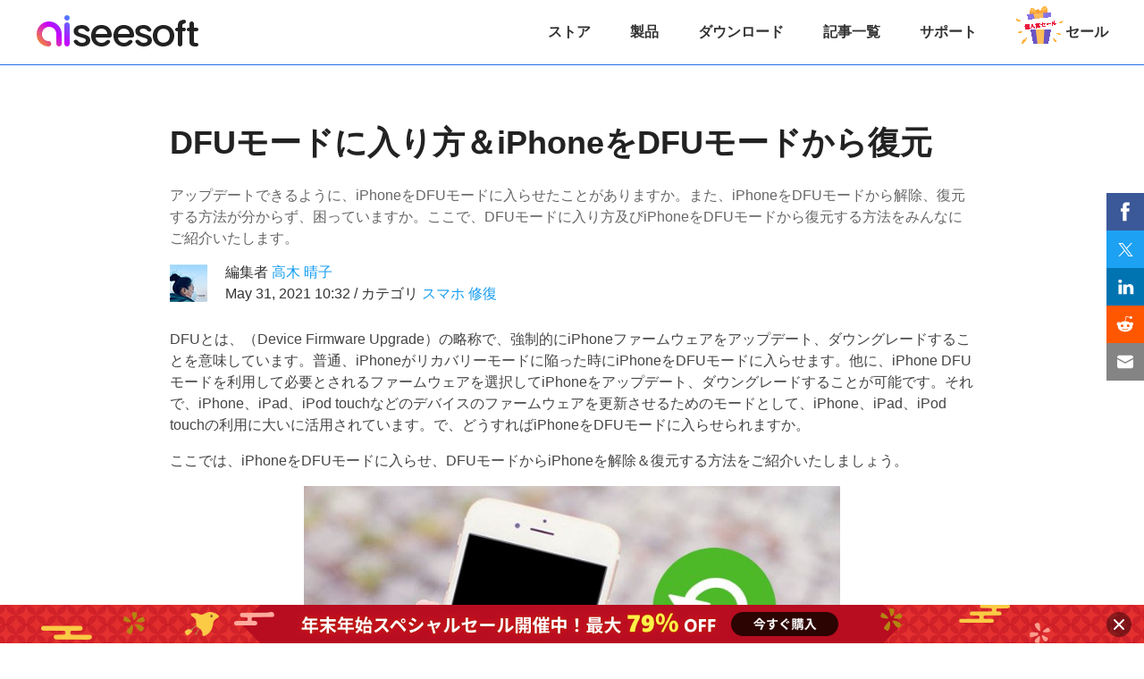

--- FILE ---
content_type: text/html
request_url: https://www.aiseesoft.jp/tutorials/iphone-dfu-mode-recovery.html
body_size: 4229
content:
<!DOCTYPE html>
<html lang="ja">
   <head>
   <meta http-equiv="Content-Type" content="text/html; charset=utf-8">
   <title>iPhone DFUモード！DFUモードに入り方、iPhoneをDFUモードから復元</title>
   <meta name="description" content="iPhoneやiPad、iPod touchには不具合、問題が起こって、復元しなければならないと、DFUモードを利用すれば解決可能なので、この文章では、iPhoneをDFUモードに入り、DFUモードからiPhoneを解除、復元する方法をご紹介いたしますので、どうか、お役に立てるように。">
   <link rel="shortcut icon" href="/favicon.ico" type="image/x-icon">
   <link href="/css-new/article.css" rel="stylesheet" type="text/css">
   <meta name="viewport" content="width=device-width, initial-scale=1.0">
   <link rel="canonical" href="https://www.aiseesoft.jp/tutorials/iphone-dfu-mode-recovery.html">
   <!-- Google Tag Manager -->
   <script>(function(w,d,s,l,i){w[l]=w[l]||[];w[l].push({'gtm.start':
new Date().getTime(),event:'gtm.js'});var f=d.getElementsByTagName(s)[0],
j=d.createElement(s),dl=l!='dataLayer'?'&l='+l:'';j.async=true;j.src=
'https://www.googletagmanager.com/gtm.js?id='+i+dl;f.parentNode.insertBefore(j,f);
})(window,document,'script','dataLayer','GTM-MWX8QQ4');</script>
   <!-- End Google Tag Manager -->
   <script type="application/ld+json">
        {
            "@context": "http://schema.org",
            "@type": "Article",
            "mainEntityOfPage": {
                "@type": "WebPage",
                "@id": "https://www.aiseesoft.jp/tutorials/iphone-dfu-mode-recovery.html"
            },
            "headline": "iPhone DFUモード！DFUモードに入り方、iPhoneをDFUモードから復元",
            "image": {
                "@type": "ImageObject",
                "url": "https://www.aiseesoft.jp/images/ios/get-iphone-out-of-dfu-mode.jpg",
                "height": 150,
                "width": 696
            },
            "datePublished": "2017-09-18T07:21:00Z",
            "dateModified": "2021-05-31T10:32:00Z",
            "author": {
                "@type": "Person",
                "name": "高木 晴子",
    "url": "https://www.aiseesoft.jp/author/takagi/"
            },
            "publisher": {
                "@type": "Organization",
                "name": "Aiseesoft",
                "logo": {
                    "@type": "ImageObject",
                    "url": "https://www.aiseesoft.jp/images/article/logo.jpg",
                    "width": 186,
                    "height": 42
                }
            },
            "description": "iPhoneやiPad、iPod touchには不具合、問題が起こって、復元しなければならないと、DFUモードを利用すれば解決可能なので、この文章では、iPhoneをDFUモードに入り、DFUモードからiPhoneを解除、復元する方法をご紹介いたしますので、どうか、お役に立てるように。"
        }
   </script>
   </head>
   <body>
<!-- Google Tag Manager (noscript) -->
<noscript>
   <iframe src="https://www.googletagmanager.com/ns.html?id=GTM-MWX8QQ4" height="0" width="0" style="display:none;visibility:hidden"></iframe>
   </noscript>
<!-- End Google Tag Manager (noscript) --><!-- #BeginLibraryItem "/Library/article-header-new.lbi"  -->
<div class="header_nav">
  <div class="container flex-box">
    <a class="logo" href="/"><img width="186" height="42" src="/images/index/aiseesoft-logo.svg" loading="lazy" alt="Aiseesoft"></a>
    <ul class="flex-box">
      <li><a href="/store/">ストア</a></li>
      <li><a href="/product.html">製品</a></li>
      <li><a href="/download.html">ダウンロード</a></li>
      <li><a href="/resource/">記事一覧</a></li>
      <li><a href="/support.html">サポート</a></li>
      <li><a href="/special/promotion/"><i></i>セール</a></li>
    </ul>
    <span class="toggle_nav">☰</span> </div>
  </div>

<div class="header_bg"></div>
<!-- #EndLibraryItem --><div class="article new_article container flex-box">
     <div id="artivle_left">
    <div class="left_container">
         <div class="left_recomand"> <a href="/ios-system-recovery/" class="title">iOS システム 修復</a> <a href="/ios-system-recovery/" class="jump"><img src="/images/iphone-data-recovery/fonelab-app.png" loading="lazy" alt="fonelab"></a>
        <p class="info">ブラックスクリーン、DFUモード、復元モードなど異常を修復できる。</p>
        <div class="buy_section flex_box"> <a href="/download/fonelab.exe" class="down"><i class="windows"></i>無料ダウンロード</a> <a href="/download/mac/mac-fonelab.dmg" class="down"><i class="mac"></i>無料ダウンロード</a> </div>
        <p class="info">100% 安全＆クリーン</p>
      </div>
       </div>
  </div>
     <div id="article_main">
    <h1>DFUモードに入り方＆iPhoneをDFUモードから復元</h1>
    <p class="summary">アップデートできるように、iPhoneをDFUモードに入らせたことがありますか。また、iPhoneをDFUモードから解除、復元する方法が分からず、困っていますか。ここで、DFUモードに入り方及びiPhoneをDFUモードから復元する方法をみんなにご紹介いたします。</p>
    <div id="author_section" class="flex_box">
<a class="fl" href="/author/takagi/"><img src="/images/system/takagi-author.jpg" loading="lazy" alt="高木 晴子" width="42" height="42"></a><div class="right_author">
<p>編集者 <a href="/author/takagi/" rel="author">高木 晴子</a></p>
<p>May 31, 2021 10:32  /  カテゴリ <a href="/category/fix-phone/" rel="category">スマホ 修復</a></p>
</div>
       </div>
    <p>DFUとは、（Device Firmware Upgrade）の略称で、強制的にiPhoneファームウェアをアップデート、ダウングレードすることを意味しています。普通、iPhoneがリカバリーモードに陥った時にiPhoneをDFUモードに入らせます。他に、iPhone DFU モードを利用して必要とされるファームウェアを選択してiPhoneをアップデート、ダウングレードすることが可能です。それで、iPhone、iPad、iPod touchなどのデバイスのファームウェアを更新させるためのモードとして、iPhone、iPad、iPod touchの利用に大いに活用されています。で、どうすればiPhoneをDFUモードに入らせられますか。</p>
    <p>ここでは、iPhoneをDFUモードに入らせ、DFUモードからiPhoneを解除＆復元する方法をご紹介いたしましょう。</p>
    <div class="imagestyle"> <img src="/images/ios/get-iphone-out-of-dfu-mode.jpg" alt="iPhone DFUモード 解除">
         <p>iPhone DFUモード 解除</p>
       </div>
    <div class="top_menu active">
      <div class="menu_top active">
<i></i>目次</div>
      <ul class="h2_list" style="display:block;">
         <li>
<i></i><a class="first_point" href="#part1-1">1.iPhoneのDFUモードへの入り方</a>
</li>
         <li>
<i></i><a class="first_point" href="#part1-2">2.iPhoneをDFUモードから解除、復元</a>
</li>
         <li>
<i></i><a class="first_point" href="#part1-3">3.結論</a>
</li>
       </ul>
    </div>
    <a id="part1-1" name="part1-1" class="h2_point"></a>
    <h2>iPhoneのDFUモードへの入り方</h2>
    <p class="step-back2-blue"><span>ステップ 1</span>iPhoneをUSBケーブル経由でパソコンに接続、パソコンのiTunesを実行します。</p>
    <p class="step-back2-blue"><span>ステップ 2</span>iPhoneをオフにします。</p>
    <p class="step-back2-blue"><span>ステップ 3</span>"電源"と"ホーム"ボタンを同時に15秒ぐらい押します。</p>
    <p class="step-back2-blue"><span>ステップ 4</span>"電源"ボタンを放して、iTunesはお使いのiPhoneがリカバリーモードに入ることを検出するまで"ホーム"ボタンを押すままにしておいてください。そして、iTunesから「iTunesはリカバリーモードのiPhoneを見つけました。iTunesでご利用になる前に、このiPhoneを復元する必要があります」というポップアップが表示されたら、"ホーム"ボタンを放します。そして、iPhoneがDFUモードに入ります。DFUモードに入ったiPhoneのスクリーンは完全真っ黒になります。</p>
    <a id="part1-2" name="part1-2" class="h2_point"></a>
    <h2>iPhoneをDFUモードから解除、復元</h2>
    <p><strong>方法一︰</strong> DFUモードからiPhoneを解除、復元したいなら、Appleのロゴが現れるまでホームボタンと電源ボタンを同時に15秒以上押します。すると、iPhoneを自動的に再起動できます。</p>
    <p><strong>方法二︰</strong> 専門iOS システム 修復を利用してDFUに入ったiPhoneを復元してみます。Aiseesoft <a href="/ios-system-recovery/">iOS システム 修復</a>はデータを失うことなく、iPhoneをDFUモードから解除、復元できるサードパーティソフトウエアです。</p>
    <div class="buy_section flex-box">
     <a href="/download/fonelab.exe" data-filename="fonelab" data-buttonlabel="Article-down" class="download"><i class="win"></i><p>無料ダウンロード</p>
<p>安全性確認済み</p></a>
     <a href="/download/mac/mac-fonelab.dmg" data-filename="mac-fonelab" data-buttonlabel="Article-down" class="download"><i class="mac"></i><p>無料ダウンロード</p>
<p>安全性確認済み</p></a>
    </div>
    <p class="step-back2-blue"><span>ステップ 1</span>iOS システム 修復を無料ダウンロード、インストールして、実行します。そして、USBケーブル経由でDFUモードに入ったiPhoneをパソコンに接続します。</p>
    <p class="step-back2-blue"><span>ステップ 2</span>「iOS システム 修復」インタフェースの「iOSシステム修復」機能を選択、「スタート」ボタンをクリックします。</p>
    <div class="imagestyle"> <img src="/images/iphone-data-recovery/detect-issue.jpg" loading="lazy" alt="iPhone DFU モードを検出">
         <p>iPhone DFU モードを検出</p>
       </div>
    <p class="step-back2-blue"><span>ステップ 3</span>iOS システム 修復はDFUモードに入ったiPhoneを検出することができ、そのiPhoneに相応したファームウェアをダウンロードしてから、iPhoneの復元も同時に行われます。しばらくして、iPhoneが通常と同じく起動できるようになります。</p>
    <div class="imagestyle"> <img src="/images/iphone-data-recovery/check-ios-info.jpg" loading="lazy" alt="DFUモードからiPhoneを解除">
         <p>DFUモードからiPhoneを解除</p>
       </div>
    <a id="part1-3" name="part1-3" class="h2_point"></a>
    <h2>結論</h2>
    <p>以上はiPhoneをDFUモードに入らせ、iPhoneをDFUモードから解除、復元する方法のご紹介です。ところで、iPhoneをDFUモードから復元する時、データを失ったりしたことがあれば、iOS システム 修復の「iPhone データ 復元」機能を利用して、iPhone本体、iTunes＆iCloudバックアップファイルから失われたデータを復元して下さい。良かったら、<a href="/tutorials/iphone-data-recovery.html">iPhoneデータ復元方法</a>をご参考下さい。或いは、iPhoneをDFUモードから復元する前に、「iOSデータバックアップ＆復元」機能によって事前にiPhoneのデータをバックアップしておいて下さい。</p>
    <div class="buy_section flex-box">
     <a href="/download/fonelab.exe" data-filename="fonelab" data-buttonlabel="Article-down" class="download"><i class="win"></i><p>無料ダウンロード</p>
<p>安全性確認済み</p></a>
     <a href="/download/mac/mac-fonelab.dmg" data-filename="mac-fonelab" data-buttonlabel="Article-down" class="download"><i class="mac"></i><p>無料ダウンロード</p>
<p>安全性確認済み</p></a>
    </div>
    
    <h3 id="recommend-title">推薦文章</h3>
    <div class="recommend_two flex-box"> <a href="/tutorials/iphone-data-recovery-software.html">iPhone データ復元ソフトのご紹介</a> <a href="/tutorials/iphone-data-recovery.html">iPhoneの失われたデータを復元</a> <a href="/tutorials/recover-iphone-data-after-reset.html">初期化したiPhoneのデータを復元</a> <a href="/iphone-data-recovery/recover-data-from-icloud-backup-file.html">iCloudバックアップファイルからiPhoneを復元</a> <a href="/tutorials/iphone-itunes-backup-recovery.html">iPhoneのiTunesバックアップ・復元方法</a> <a href="/recover-iphone-data/recover-deleted-photos-from-iphone/">削除されたiPhone写真を復元</a>
</div>
    <div class="add_reviews">
<i></i><span>コメント確認、シェアしましょう!</span>
</div>
    <div class="page_footer"> <a href="/">ホーム</a> <a href="/category/fix-phone/">スマホ 修復</a> <span>iPhone DFUモード 解除</span>
</div>
  </div>
   </div>
<!-- #BeginLibraryItem "/Library/article-footer-new.lbi" -->
    <div class="footer">
  <div class="footer-line">
        <p><a href="/sitemap.html" target="_blank" rel="nofollow">サイトマップ</a> | <a href="/support.html" target="_blank" rel="nofollow">サポート</a> | <a href="/privacy-policy/" target="_blank" rel="nofollow">プライバシー</a> | <a href="/partner.html" target="_blank" rel="nofollow">パートーナー</a>| <a href="/terms-and-conditions.html" target="_blank" rel="nofollow">利用規約と条件</a></p>
        <p>Copyright © 2026 Aiseesoft Studio. All Rights Reserved.</p>
      </div>
</div>
    <!-- #EndLibraryItem -->
<script type="text/javascript" src="/js-new/article.js"></script>
</body>
</html>


--- FILE ---
content_type: image/svg+xml
request_url: https://www.aiseesoft.jp/images/article/right-side-promotion-close.svg
body_size: 312
content:
<svg xmlns="http://www.w3.org/2000/svg" width="23" height="23" fill="none"><circle cx="11.5" cy="11.5" r="11.5" fill="#6B0200"/><path fill="#fff" fill-rule="evenodd" d="M7.264 7.264a.9.9 0 0 1 1.272 0l7.2 7.2a.9.9 0 1 1-1.272 1.272l-7.2-7.2a.9.9 0 0 1 0-1.272" clip-rule="evenodd"/><path fill="#fff" fill-rule="evenodd" d="M15.736 7.264a.9.9 0 0 0-1.272 0l-7.2 7.2a.9.9 0 0 0 1.272 1.272l7.2-7.2a.9.9 0 0 0 0-1.272" clip-rule="evenodd"/></svg>

--- FILE ---
content_type: text/plain
request_url: https://www.google-analytics.com/j/collect?v=1&_v=j102&a=631573212&t=pageview&_s=1&dl=https%3A%2F%2Fwww.aiseesoft.jp%2Ftutorials%2Fiphone-dfu-mode-recovery.html&ul=en-us%40posix&dt=iPhone%20DFU%E3%83%A2%E3%83%BC%E3%83%89%EF%BC%81DFU%E3%83%A2%E3%83%BC%E3%83%89%E3%81%AB%E5%85%A5%E3%82%8A%E6%96%B9%E3%80%81iPhone%E3%82%92DFU%E3%83%A2%E3%83%BC%E3%83%89%E3%81%8B%E3%82%89%E5%BE%A9%E5%85%83&sr=1280x720&vp=1280x720&_u=YGBACEABBAAAACAAI~&jid=955995856&gjid=1812201698&cid=921221750.1769050698&tid=UA-3217761-12&_gid=2104402825.1769050698&_r=1&_slc=1&gtm=45He61k2n81MWX8QQ4v812829345za200zd812829345&gcd=13l3l3l3l1l1&dma=0&tag_exp=103116026~103200004~104527907~104528500~104573694~104684208~104684211~105391252~115938465~115938469~116185181~116185182~116988315~117025848~117041588&z=1813572676
body_size: -450
content:
2,cG-NLZD92ZWD8

--- FILE ---
content_type: image/svg+xml
request_url: https://www.aiseesoft.jp/images/article/gmail.svg
body_size: 332
content:
<svg xmlns="http://www.w3.org/2000/svg" width="763" height="623" viewBox="0 0 763 623">
  <defs>
    <style>
      .cls-1 {
        fill: #fff;
        fill-rule: evenodd;
      }
    </style>
  </defs>
  <path id="形状_1" data-name="形状 1" class="cls-1" d="M245,200H776A116,116,0,0,1,892,316V707A116,116,0,0,1,776,823H245A116,116,0,0,1,129,707V316A116,116,0,0,1,245,200ZM116,309L510,524,903,310v71L511,594,110,376Z" transform="translate(-129 -200)"/>
</svg>
